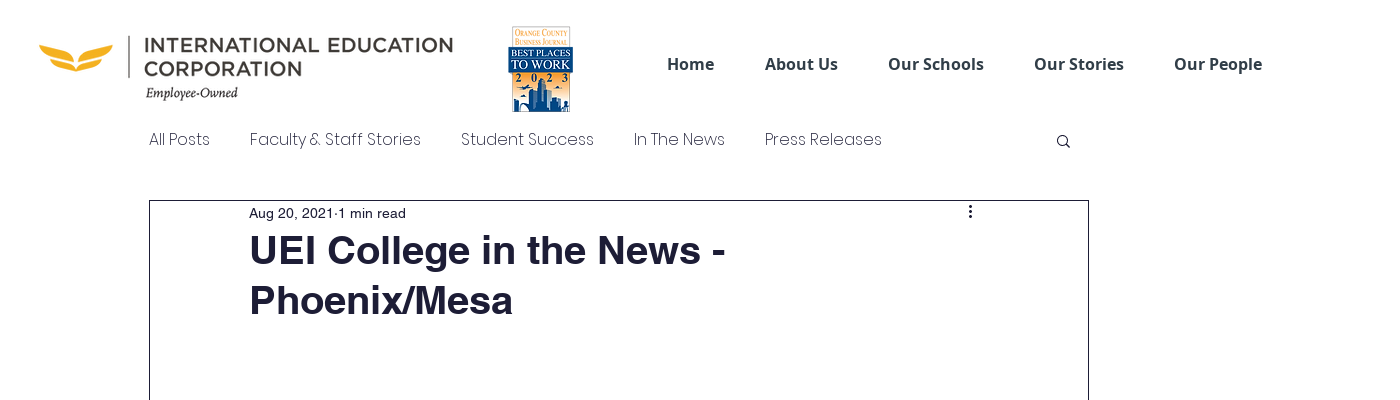

--- FILE ---
content_type: text/plain
request_url: https://www.google-analytics.com/j/collect?v=1&_v=j102&a=201395905&t=pageview&_s=1&dl=https%3A%2F%2Fwww.ieccolleges.com%2Fpost%2Fuei-college-in-the-news-phoenix-mesa&ul=en-us%40posix&dt=UEI%20College%20in%20the%20News%20-%20Phoenix%2FMesa&sr=1280x720&vp=1280x720&_u=YEBAAEABAAAAACAAIC~&jid=424021737&gjid=1499246744&cid=232697703.1768751590&tid=UA-79809612-1&_gid=1631934773.1768751590&_r=1&_slc=1&gtm=45He61e1n81NTSX5KLv838083697za200zd838083697&gcd=13l3l3l3l1l1&dma=0&tag_exp=102015665~103116026~103200004~104527906~104528501~104684208~104684211~105391252~115495940~115616985~115938465~115938469~116988315~117041588&z=1565956104
body_size: -451
content:
2,cG-C3535JH6EJ